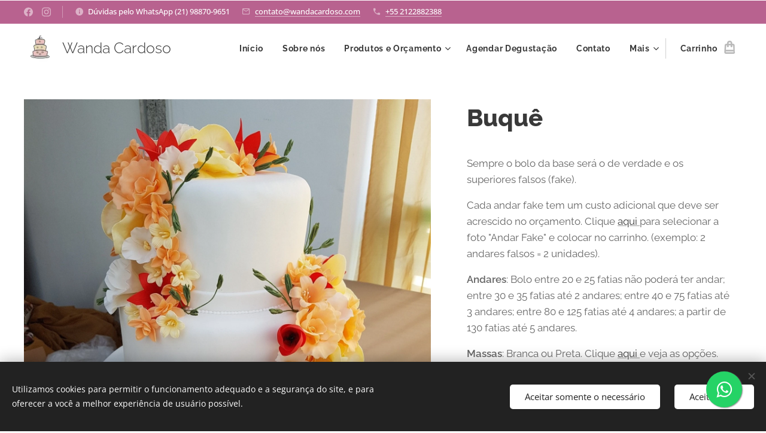

--- FILE ---
content_type: text/plain
request_url: https://www.google-analytics.com/j/collect?v=1&_v=j102&a=588116151&t=pageview&_s=1&dl=https%3A%2F%2Fwww.wandacardoso.com%2Fp%2Fbuque%2F&ul=en-us%40posix&dt=Buqu%C3%AA&sr=1280x720&vp=1280x720&_u=YAhAAEABAAAAACAAI~&jid=1110995333&gjid=90573001&cid=2107749055.1769053869&tid=UA-7618303-1&_gid=777415810.1769053872&_r=1&_slc=1&gtm=45He61k2h1n81KGRFVWCv832637479za200zd832637479&gcd=13l3l3l3l1l1&dma=0&tag_exp=103116026~103200004~104527907~104528501~104684208~104684211~105391253~115938465~115938468~117041587~117099529&z=2053490018
body_size: -570
content:
2,cG-MPFLXPVJ4H